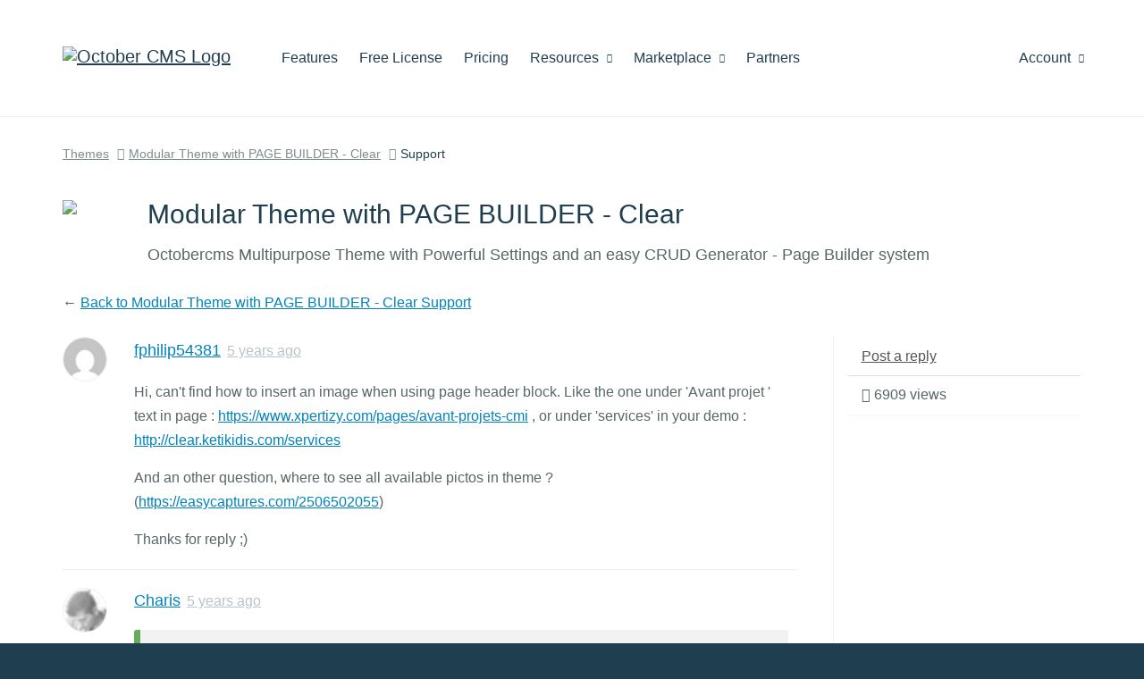

--- FILE ---
content_type: text/html; charset=UTF-8
request_url: https://octobercms.com/theme/support/ketikidis-clear/how-to-insert-image-in-pageheader-block
body_size: 4894
content:
<!DOCTYPE html>
<html lang="en">
    <head>
            
    <!-- Google Tag Manager -->
    <script>window.dataLayer = window.dataLayer || [];(function(w,d,s,l,i){w[l]=w[l]||[];w[l].push({'gtm.start':
    new Date().getTime(),event:'gtm.js'});var f=d.getElementsByTagName(s)[0],
    j=d.createElement(s),dl=l!='dataLayer'?'&l='+l:'';j.async=true;j.src=
    'https://www.googletagmanager.com/gtm.js?id='+i+dl;f.parentNode.insertBefore(j,f);
    })(window,document,'script','dataLayer','GTM-KS2FBX3');</script>
    <!-- End Google Tag Manager -->

<meta charset="utf-8">
<meta http-equiv="X-UA-Compatible" content="IE=edge">
<meta name="viewport" content="width=device-width, initial-scale=1">
<meta name="description" content="Octobercms Multipurpose Theme with Powerful Settings and an easy CRUD Generator - Page Builder system"><meta name="author" content="October CMS">
<link rel="icon" type="image/png" href="https://octobercms.com/themes/website/assets/images/october.png" />
<link rel="canonical" href="https://octobercms.com/theme/support/ketikidis-clear/how-to-insert-image-in-pageheader-block">

<title>Modular Theme with PAGE BUILDER - Clear Support: How to insert image in pageheader block ? - October CMS</title>

<link rel="stylesheet" href="https://octobercms.com/plugins/rainlab/forum/assets/css/forum.css" />
<link rel="stylesheet" href="https://octobercms.com/combine/8d74b3c82e297fd961dfc980e7c49789-1653012544" />
<link href="https://octobercms.com/combine/e051e8be06518686ad098bd57cc68fc4-1767498344" rel="stylesheet">

<style> ul.product-docs-toc ul { margin-bottom: 20px; } </style>



  

    </head>

    <body class="themes  " >
        
<!-- Google Tag Manager (noscript) -->
<noscript><iframe src="https://www.googletagmanager.com/ns.html?id=GTM-KS2FBX3"
height="0" width="0" style="display:none;visibility:hidden"></iframe></noscript>
<!-- End Google Tag Manager (noscript) -->

<script>
    document.addEventListener("DOMContentLoaded", function() { 
                          });
</script>

        
        <div class="page-content">
            
            <div id="site-heading">                 <div class="navbar navbar-default main-menu" role="navigation">
    <div class="container">
        <div class="row">
            <div class="navbar-header">
                <button type="button" class="navbar-toggle" data-toggle="collapse" data-target=".navbar-collapse">
                    <span class="sr-only">Toggle navigation</span>
                    <span class="icon-bar"></span>
                    <span class="icon-bar"></span>
                    <span class="icon-bar"></span>
                </button>
                <a class="navbar-brand hidden-sm" href="https://octobercms.com"><img width="211" height="35" src="https://d2f5cg397c40hu.cloudfront.net/website-static-files/images/october-color-logo-v1.svg" alt="October CMS Logo" /></a>
            </div>
            <div class="collapse navbar-collapse">
                <ul class="nav navbar-nav navbar-left">
            <li class="home hidden-lg hidden-md hidden-xs">
            <a
                                href="https://octobercms.com"
            >Home
                            </a>

                    </li>

                    <li class="features">
            <a
                                href="https://octobercms.com/features"
            >Features
                            </a>

                    </li>

                    <li class="free-license">
            <a
                                href="https://octobercms.com/free-license"
            >Free License
                            </a>

                    </li>

                    <li class="pricing">
            <a
                                href="https://octobercms.com/pricing"
            >Pricing
                            </a>

                    </li>

                    <li class="resources dropdown">
            <a
                                    class="dropdown-toggle"
                    data-toggle="dropdown"
                                href="javascript:;"
            >Resources
                                    <i class="icon-chevron-down"></i>
                            </a>

                            <ul class="dropdown-menu">
                                            <li class="">
                                                            <a href="https://octobercms.com/demo">Demo</a>
                                                    </li>
                                                                    <li class="">
                                                            <a href="https://octobercms.com/docker-dev-image">Docker Image</a>
                                                    </li>
                                                    <li class="divider"></li>
                                                                    <li class="">
                                                            <a href="https://docs.octobercms.com/4.x/setup/installation.html" target="_blank">Documentation</a>
                                                    </li>
                                                    <li class="divider"></li>
                                                                    <li class="">
                                                            <a href="https://octobercms.com/blog">Blog</a>
                                                    </li>
                                                                    <li class="">
                                                            <a href="https://talk.octobercms.com" target="_blank">Forum</a>
                                                    </li>
                                                                    <li class="">
                                                            <a href="https://octobercms.com/support">Help Center</a>
                                                    </li>
                                                                    <li class="">
                                                            <a href="https://www.youtube.com/c/OctoberCMSOfficial" target="_blank">YouTube Channel</a>
                                                    </li>
                                                    <li class="divider"></li>
                                                                    <li class="">
                                                            <a href="https://octobercms.com/premium-support">Premium Support</a>
                                                    </li>
                                                                    <li class="">
                                                            <a href="https://octobercms.com/hosting">Hosting</a>
                                                    </li>
                                                            </ul>
                    </li>

                    <li class="marketplace dropdown">
            <a
                                    class="dropdown-toggle"
                    data-toggle="dropdown"
                                href="javascript:;"
            >Marketplace
                                    <i class="icon-chevron-down"></i>
                            </a>

                            <ul class="dropdown-menu">
                                            <li class="">
                                                            <a href="https://octobercms.com/plugins">Plugins</a>
                                                    </li>
                                                                    <li class="active">
                                                            <a href="https://octobercms.com/themes">Themes</a>
                                                    </li>
                                                            </ul>
                    </li>

                    <li class="partners">
            <a
                                href="https://octobercms.com/partners"
            >Partners
                            </a>

                    </li>

            </ul>
                <ul class="nav navbar-nav navbar-right" id="main-menu-account">
    <li class="dropdown ">
    <a href="javascript:;" class="dropdown-toggle" data-toggle="dropdown">
        Account <i class="icon-chevron-down"></i>
    </a>
    <ul class="dropdown-menu">
                    <!-- Guest-->
            <li><a href="https://octobercms.com/account/signin">Sign In</a></li>
            <li><a href="https://octobercms.com/account/register">Register</a></li>
            </ul>
</li>

</ul>            </div>
        </div>
    </div>
</div>                            </div>

                
    <div class="container">
        <ol class="breadcrumb">
            <li><a href="https://octobercms.com/themes/ketikidis-clear">Themes</a></li>
            <li><a href="https://octobercms.com/theme/ketikidis-clear">Modular Theme with PAGE BUILDER - Clear</a></li>
            <li>Support</li>
        </ol>

        <div class="product-title-with-icon">
                    <img src="https://d2f5cg397c40hu.cloudfront.net/storage/app/uploads/public/optimized/local/d35/e22/09dd35e2209d499a0e06365f25e776ab32f.png">
            <meta itemprop="image" content="https://d2f5cg397c40hu.cloudfront.net/storage/app/uploads/public/optimized/local/d35/e22/09dd35e2209d499a0e06365f25e776ab32f.png">
    
<h2 itemprop="name">Modular Theme with PAGE BUILDER - Clear</h2>
<p itemprop="description">Octobercms Multipurpose Theme with Powerful Settings and an easy CRUD Generator - Page Builder system</p>        </div>

        
            <!-- Forum inner page -->
            <div class="standard-bottom-margin article">
                <div class="rainlab-forum">

    

            <p>&larr; <a href="https://octobercms.com/theme/support/ketikidis-clear">Back to Modular Theme with PAGE BUILDER - Clear Support</a></p>
    
    
            <div class="row">
            <div class="col-md-3 col-md-push-9">
                <div id="topicControlPanel" data-sticky class="forum-sticky-sidebar sticky-sidebar-control">
                    
<div class="panel">
    <div class="list-group">

        
        
                    <a href="#postForm" class="list-group-item">
                Post a reply
            </a>
        
        <div class="list-group-item">
            <i class="fa fa-eye icon-eye-open"></i> 6909 views
        </div>

    </div>
</div>                </div>
            </div>

            <div class="col-md-9 col-md-pull-3 col-border-right-md">
                <div class="col-panel-padding-right-md">
                    <div class="article">
                        <div class="forum-posts">
                    <div class="forum-post" data-post-id="30733" id="post-30733">
            <a href="https://octobercms.com/forum/user/fphilip54381" class="avatar">
    <img src="//www.gravatar.com/avatar/26fe06d0ffa51cca1fea0f4acea06eea?s=50&amp;d=mm" alt="fphilip54381" />
</a>
<div class="content">
    <a href="https://octobercms.com/forum/user/fphilip54381" class="author">fphilip54381</a>
    <div class="metadata">
        <div class="date">
            <a href="#post-30733">
                <time title="Sun, Apr 5, 2020 10:11 AM"
    datetime="2020-04-05T10:11:26+00:00">
    5 years ago
</time>            </a>
        </div>
            </div>

            <div class="text">
            <p>Hi, can't find how to insert an image when using page header block. Like the one under 'Avant projet ' text  in page : <a href="https://www.xpertizy.com/pages/avant-projets-cmi">https://www.xpertizy.com/pages/avant-projets-cmi</a> , or under 'services' in your demo : <a href="http://clear.ketikidis.com/services">http://clear.ketikidis.com/services</a> </p>
<p>And an other question, where to see all available pictos in theme ? (<a href="https://easycaptures.com/2506502055">https://easycaptures.com/2506502055</a>)</p>
<p>Thanks for reply ;)</p>

                    </div>

                    <div class="actions">
                                            </div>
        
    
</div>
<div class="post-divider"></div>        </div>
                    <div class="forum-post" data-post-id="30759" id="post-30759">
            <a href="https://octobercms.com/forum/user/charis" class="avatar">
    <img src="//www.gravatar.com/avatar/6e4f081a0ff93352cc568a9d9bbca6ad?s=50&amp;d=mm" alt="Charis" />
</a>
<div class="content">
    <a href="https://octobercms.com/forum/user/charis" class="author">Charis</a>
    <div class="metadata">
        <div class="date">
            <a href="#post-30759">
                <time title="Mon, Apr 6, 2020 4:05 PM"
    datetime="2020-04-06T16:05:52+00:00">
    5 years ago
</time>            </a>
        </div>
            </div>

            <div class="text">
            <blockquote>
<p><strong>fphilip54381</strong> said:</p>
<p>Hi, can't find how to insert an image when using page header block. Like the one under 'Avant projet ' text  in page : <a href="https://www.xpertizy.com/pages/avant-projets-cmi">https://www.xpertizy.com/pages/avant-projets-cmi</a> , or under 'services' in your demo : <a href="http://clear.ketikidis.com/services">http://clear.ketikidis.com/services</a> </p>
<p>And an other question, where to see all available pictos in theme ? (<a href="https://easycaptures.com/2506502055">https://easycaptures.com/2506502055</a>)</p>
<p>Thanks for reply ;)</p>
</blockquote>
<p>Hello!<br />
<a href="https://www.xpertizy.com">https://www.xpertizy.com</a> is your project?<br />
And what exactly do you want? You want parallax image on page header block?</p>

                    </div>

                    <div class="actions">
                                            </div>
        
    
</div>
<div class="post-divider"></div>        </div>
                    <div class="forum-post" data-post-id="30760" id="post-30760">
            <a href="https://octobercms.com/forum/user/fphilip54381" class="avatar">
    <img src="//www.gravatar.com/avatar/26fe06d0ffa51cca1fea0f4acea06eea?s=50&amp;d=mm" alt="fphilip54381" />
</a>
<div class="content">
    <a href="https://octobercms.com/forum/user/fphilip54381" class="author">fphilip54381</a>
    <div class="metadata">
        <div class="date">
            <a href="#post-30760">
                <time title="Mon, Apr 6, 2020 5:09 PM"
    datetime="2020-04-06T17:09:14+00:00">
    5 years ago
</time>            </a>
        </div>
            </div>

            <div class="text">
            <p>Hi Charis, thanks for reply.
Yes, Xpertizy.com is the project.</p>
<p>No, I just want to put an image in background : <a href="https://easycaptures.com/7450495524">https://easycaptures.com/7450495524</a>
Just as in <a href="http://clear.ketikidis.com/services">http://clear.ketikidis.com/services</a> page.</p>

                    </div>

                    <div class="actions">
                                            </div>
        
    
</div>
<div class="post-divider"></div>        </div>
                    <div class="forum-post" data-post-id="30803" id="post-30803">
            <a href="https://octobercms.com/forum/user/charis" class="avatar">
    <img src="//www.gravatar.com/avatar/6e4f081a0ff93352cc568a9d9bbca6ad?s=50&amp;d=mm" alt="Charis" />
</a>
<div class="content">
    <a href="https://octobercms.com/forum/user/charis" class="author">Charis</a>
    <div class="metadata">
        <div class="date">
            <a href="#post-30803">
                <time title="Thu, Apr 9, 2020 3:19 PM"
    datetime="2020-04-09T15:19:33+00:00">
    5 years ago
</time>            </a>
        </div>
            </div>

            <div class="text">
            <blockquote>
<p><strong>fphilip54381</strong> said:</p>
<p>Hi Charis, thanks for reply.
Yes, Xpertizy.com is the project.</p>
<p>No, I just want to put an image in background : <a href="https://easycaptures.com/7450495524">https://easycaptures.com/7450495524</a>
Just as in <a href="http://clear.ketikidis.com/services">http://clear.ketikidis.com/services</a> page.</p>
</blockquote>
<p>Go to theme settings &gt; settings tab &gt; Pageheader Image field. There you can upload your image.</p>

                    </div>

                    <div class="actions">
                                            </div>
        
    
</div>
<div class="post-divider"></div>        </div>
                    <div class="forum-post" data-post-id="30991" id="post-30991">
            <a href="https://octobercms.com/forum/user/fphilip54381" class="avatar">
    <img src="//www.gravatar.com/avatar/26fe06d0ffa51cca1fea0f4acea06eea?s=50&amp;d=mm" alt="fphilip54381" />
</a>
<div class="content">
    <a href="https://octobercms.com/forum/user/fphilip54381" class="author">fphilip54381</a>
    <div class="metadata">
        <div class="date">
            <a href="#post-30991">
                <time title="Mon, Apr 20, 2020 4:39 PM"
    datetime="2020-04-20T16:39:52+00:00">
    5 years ago
</time>            </a>
        </div>
            </div>

            <div class="text">
            <p>Thanks a lot.</p>

                    </div>

                    <div class="actions">
                                            </div>
        
    
</div>
<div class="post-divider"></div>        </div>
    </div>                    </div>

                                        
                    <div
                        style="padding-top:30px"
                        class="row forum-pagination disabled">
                        <div class="col-md-8">
                            
                        </div>
                        <div class="col-md-4 text-right posts-total-summary">
                            <p>1-5 of 5</p>
                        </div>
                    </div>

                                                                                                        <div class="response-form clearfix">
                                    <div class="avatar">
            <span class="site-icon default-gravatar"></span>
    </div>
                                    <div class="content" id="contact-form">
                                        <a
                                            href="/account/signin/"
                                            class="message-form-placeholder">Please <span>login</span> to reply to the discussion.</a>
                                    </div>
                                </div>

                                                                                        </div>
            </div>

    </div>            </div>

            </div>
        </div>

        <div class="site-footer fixed-sidebar-bottom-border" id="site-footer">
    <div class="container">
        <div class="row">
                            <div class="col-sm-6 from-the-blog">
                                                                    <h3>Latest from the blog</h3>
                        <h4><a href="https://octobercms.com/blog/post/introducing-larajax-october-cms-v4-1">Introducing Larajax in October CMS v4.1</a></h4>
                        <p class="post-excerpt">October CMS v4.1 introduces Larajax, a standalone AJAX library for Laravel, plus the Gateway API for partner automation, template caching with the new {% cache %} tag, and multisite traffic statistics.</p>
                        <p class="link"><a href="https://octobercms.com/blog/post/introducing-larajax-october-cms-v4-1">Continue reading &rarr;</a></p>
                                    </div>
            
            <div class="col-md-4 col-md-offset-2 col-sm-6">
                <div class="social">
                    <div class="icons ">
                        <a href="https://github.com/octobercms" target="_blank" rel="noopener noreferrer"><i class="icon-github"></i></a>
                        <a href="https://twitter.com/octobercms" target="_blank" rel="noopener noreferrer"><i class="icon-twitter"></i></a>
                        <a href="https://facebook.com/octobercms" target="_blank" rel="noopener noreferrer"><i class="icon-facebook"></i></a>
                        <a href="https://www.youtube.com/c/OctoberCMSOfficial" target="_blank" rel="noopener noreferrer"><i class="icon-youtube"></i></a>
                    </div>
                </div>

                            </div>
        </div>
    </div>

    <div class="menu">
        <div class="container">
            
                            <ul>
                    <li class="title">October CMS</li>

                                            <li class="">
                                                            <a href="https://octobercms.com">Home</a>
                                                    </li>
                                            <li class="">
                                                            <a href="https://octobercms.com/features">Features</a>
                                                    </li>
                                            <li class="">
                                                            <a href="https://octobercms.com/hosting">Hosting</a>
                                                    </li>
                                            <li class="">
                                                            <a href="https://portal.octobercms.com/" rel="noopener noreferrer" target="_blank">Roadmap &amp; Portal</a>
                                                    </li>
                                            <li class="">
                                                            <a href="/help/terms/website">Terms &amp; Conditions</a>
                                                    </li>
                                            <li class="">
                                                            <a href="https://octobercms.com/contact">Contact Us</a>
                                                    </li>
                                            <li class="">
                                                            <a href="https://octobercms.com/about">About</a>
                                                    </li>
                                            <li class="">
                                                            <a href="https://octobercms.com/blog">Blog</a>
                                                    </li>
                                    </ul>
                            <ul>
                    <li class="title">Discover More</li>

                                            <li class="">
                                                            <a href="https://octobercms.com/account">My Account</a>
                                                    </li>
                                            <li class="">
                                                            <a href="https://octobercms.com/plugins">Plugins</a>
                                                    </li>
                                            <li class="active">
                                                            <a href="https://octobercms.com/themes">Themes</a>
                                                    </li>
                                            <li class="">
                                                            <a href="https://octobercms.com/partners">Partners</a>
                                                    </li>
                                    </ul>
                            <ul>
                    <li class="title">Support</li>

                                            <li class="">
                                                            <a href="https://octobercms.com/premium-support">Premium Support</a>
                                                    </li>
                                            <li class="">
                                                            <a href="https://docs.octobercms.com/4.x/setup/installation.html" rel="noopener noreferrer" target="_blank">Documentation</a>
                                                    </li>
                                            <li class="">
                                                            <a href="https://octobercms.com/support">Help Center</a>
                                                    </li>
                                            <li class="">
                                                            <a href="https://octobercms.com/forum">Forum</a>
                                                    </li>
                                    </ul>
                            <ul>
                    <li class="title">Help</li>

                                            <li class="">
                                                            <a href="/help/site/projects">Projects</a>
                                                    </li>
                                            <li class="">
                                                            <a href="/help/site/teams">Teams</a>
                                                    </li>
                                            <li class="">
                                                            <a href="/help/site/marketplace">Marketplace</a>
                                                    </li>
                                            <li class="">
                                                            <a href="/help/site/markdown">Markdown</a>
                                                    </li>
                                            <li class="">
                                                            <a href="/help/site/authors">For Authors</a>
                                                    </li>
                                    </ul>
                            <ul>
                    <li class="title">Guidelines</li>

                                            <li class="">
                                                            <a href="/help/terms/quality-guidelines">Quality Guidelines</a>
                                                    </li>
                                            <li class="">
                                                            <a href="/docs/help/developer-guide">Developer Guide</a>
                                                    </li>
                                    </ul>
            
            <a href="/" class="home-link">Home</a>

                    </div>
    </div>
</div>

<script type="text/template" data-template="global-notifications-popover-template">
    <div class="popover global-notifications" role="tooltip">
        <div class="arrow"></div>
        <div class="popover-header">
            <h4 class="popover-title"></h4>
            <button type="button" class="close" id="global-notifications-close-button" data-dismiss="modal" aria-hidden="true">&times;</button>
            <a href="javascript:;" class="pull-right text-muted mark-all-read" id="global-notifications-mark-all-read">Mark all as read</a>
        </div>
        <form class="global-notifications-container loading" id="global-notifications-container">
        </form>
    </div>
</script>
        
        <script src="https://d2f5cg397c40hu.cloudfront.net/website-static-files/js/commonscripts-part-1-v1.js"></script>
    <script src="https://d2f5cg397c40hu.cloudfront.net/website-static-files/js/commonscripts-part-2-v1.js"></script>

<script src="https://octobercms.com/combine/9c89e4094f5734857b0b3788f7570b4c-1668712740"></script>

    
    <script src="https://octobercms.com/plugins/rainlab/forum/assets/js/forum.js"></script>
<script src="https://octobercms.com/combine/947db6ab64efc38feec52fd2ee5d2179-1616889265"></script>



    </body>
</html>

--- FILE ---
content_type: application/javascript
request_url: https://octobercms.com/combine/9c89e4094f5734857b0b3788f7570b4c-1668712740
body_size: 784
content:

$(document).ready(function(){$('#global-announcement').addClass('loaded')})

+function($){"use strict";var SignUpForm=function(){var $form;function init(){$form=$('#black-friday-signup-form-element');}
function onSubmit(token){grecaptcha.reset();$form.request('onSignUpToDoubleOptInList',{data:{token:token,listCode:'bf2022'},update:{'site/double-opt-in-success-message':'#black-friday-banner'}});return false;}
init();this.onSubmit=onSubmit;}
$(document).ready(function(){window.$ocBlackFridaySignupForm=new SignUpForm();});}(window.jQuery);function blackFridaySignupCallback(token)
{window.$ocBlackFridaySignupForm.onSubmit(token);}

--- FILE ---
content_type: application/javascript
request_url: https://octobercms.com/plugins/rainlab/forum/assets/js/forum.js
body_size: 930
content:
/*
 * Forum Manager class
 */

+function ($) { "use strict";

    var ForumManager = function () {

        // Init
        this.init()
    }

    ForumManager.prototype.init = function() {
        var self = this

        /*
         * Bind event handlers
         */
        $(document).on('click', '[data-quote-button]', function(){
            self.clickQuoteButton(this)
        })
    }

    //
    // Topic posting
    //

    ForumManager.prototype.formatForumQuote = function(author, quote) {
        quote = "**" + author + "** said:\n\n" + quote
        quote = quote.replace(/^/g, ">")
        quote = quote.replace(/\n/g, "\n>")

        return quote
    }

    ForumManager.prototype.clickQuoteButton = function(el) {
        var self = this,
            $el = $(el)

        $el.request('onQuote', {
            success: function(data) {
                var quoteBody = data.content,
                    authorName = data.author,
                    quoteText = self.formatForumQuote(authorName, quoteBody)

                $('#topicContent')
                    .val($('#topicContent').val() + quoteText + '\n\n')
                    .focus()
            }
        })

        return false
    }

    $(document).ready(function(){
        new ForumManager
    })

}(window.jQuery);
